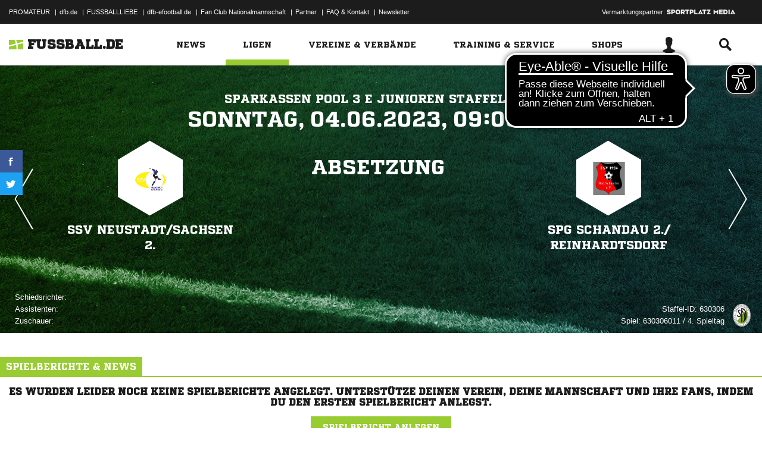

--- FILE ---
content_type: text/html; charset=UTF-8
request_url: https://www.fussball.de/ajax.stats.amateur.teaser/-/max/5/stats/4/verband/0123456789ABCDEF0123456700004270
body_size: 411
content:
<article class="stats-amateur-teaser">
	<a href="https://www.fussball.de/stats.amateur.team/-/mandantspez/false/mannschaftsart/1/stats/4/verband/0123456789ABCDEF0123456700004270/zeitraum/2526" class="amateur-stats">
		<div class="category">Top-Statistiken</div>
		<h2>Die besten Torschützen</h2>
		<h2>Sachsen | Herren | 25/26</h2>
		<table class="table table-dark-striped">
			<thead>
				<tr class="thead">
					<th>Platz</th>
					<th>Mannschaft</th>
					<th>Spiele</th>
					<th>Tore</th>
				</tr>
			</thead>
			<tbody>
				<tr class="odd">
					<td class="column-rank">
						1.
					</td>
					<td class="column-team">
						VFC Plauen
					</td>
					<td class="column-games">13</td>
					<td class="column-goals">108</td>
				</tr>
				<tr class="hidden-small">
					<td class="column-rank">
						2.
					</td>
					<td class="column-team">
						SV Motor Zwickau Süd
					</td>
					<td class="column-games">10</td>
					<td class="column-goals">73</td>
				</tr>
				<tr class="odd hidden-small">
					<td class="column-rank">
						3.
					</td>
					<td class="column-team">
						SC Borea Dresden
					</td>
					<td class="column-games">15</td>
					<td class="column-goals">82</td>
				</tr>
				<tr class="hidden-small">
					<td class="column-rank">
						4.
					</td>
					<td class="column-team">
						1. FC Ranch Plauen
					</td>
					<td class="column-games">12</td>
					<td class="column-goals">59</td>
				</tr>
				<tr class="odd hidden-small">
					<td class="column-rank">
						5.
					</td>
					<td class="column-team">
						BSV 53 Irfersgrün
					</td>
					<td class="column-games">13</td>
					<td class="column-goals">48</td>
				</tr>
			</tbody>
		</table>
		<div class="cta"><span>Zur kompletten Tabelle<span class="icon-link-arrow"></span></span></div>
	</a>
</article>

--- FILE ---
content_type: text/css; charset=UTF-8
request_url: https://www.fussball.de/export.fontface/-/id/oix5i0zn/type/css
body_size: 12
content:
@font-face {
	font-family: font-oix5i0zn;
	src: 
		url('//www.fussball.de/export.fontface/-/format/woff/id/oix5i0zn/type/font') format('woff'),
		url('//www.fussball.de/export.fontface/-/format/ttf/id/oix5i0zn/type/font') format('truetype');
}

.results-c-oix5i0zn {
	font-family: font-oix5i0zn !important;
}

--- FILE ---
content_type: text/css; charset=UTF-8
request_url: https://www.fussball.de/export.fontface/-/id/94rt9ptw/type/css
body_size: 13
content:
@font-face {
	font-family: font-94rt9ptw;
	src: 
		url('//www.fussball.de/export.fontface/-/format/woff/id/94rt9ptw/type/font') format('woff'),
		url('//www.fussball.de/export.fontface/-/format/ttf/id/94rt9ptw/type/font') format('truetype');
}

.results-c-94rt9ptw {
	font-family: font-94rt9ptw !important;
}